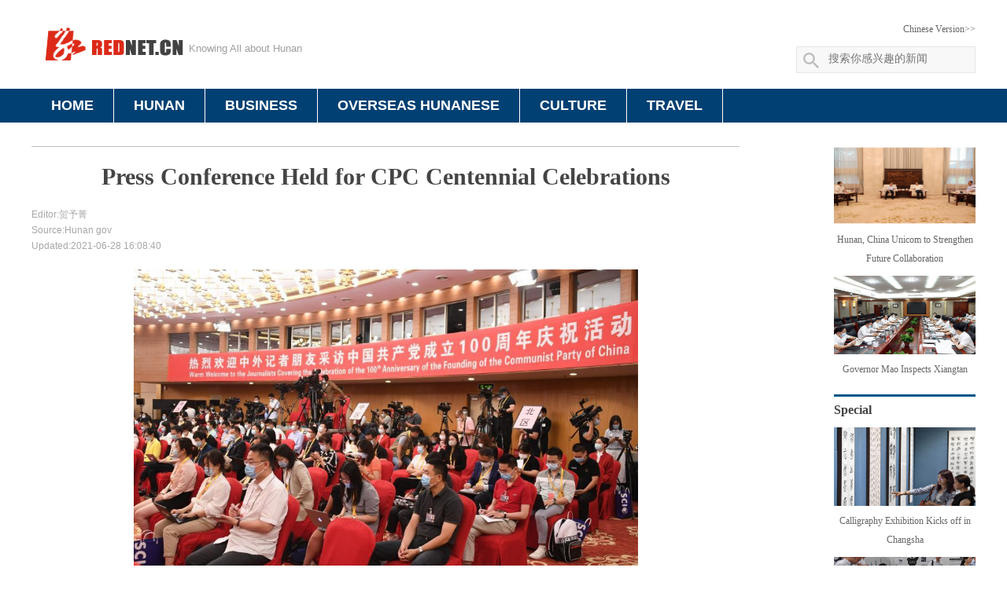

--- FILE ---
content_type: text/html; charset=utf-8
request_url: https://english.rednet.cn/content/2021/06/28/9595200.html
body_size: 4511
content:
<!DOCTYPE html>
<html>

<head>
	<meta http-equiv="X-UA-Compatible" content="IE=7" />
	<meta charset="utf-8" />
	<meta name="viewport" content="width=1200, initial-scale=1.0">
	<meta http-equiv="X-UA-Compatible" content="IE=edge">
	<!-- 决策统计 -->
	<META name="filetype" content="1">
	<META name="publishedtype" content="1">
	<META name="pagetype" content="1">
	<META name="catalogs" content="7795">
	<META name="contentid" content="9595200">
	<META name="publishdate" content="2021-06-28 16:08:40">
	<META name="author" content="">
	<META name="source" content="Hunan gov">

	<link rel="shortcut icon" type="image/x-icon" href="//www.rednet.cn/favicon.ico" media="screen" />
	
	<base target="_blank" />
	
	<title>Press Conference Held for CPC Centennial Celebrations-Rednet</title>

	<meta name="description" content="">
 	<meta name="keywords" content="cpc,教育,history">

	<link type="text/css" rel="stylesheet" href="https://english.rednet.cn/css/global.css" />
	<link type="text/css" rel="stylesheet" href="https://english.rednet.cn/css/index.css" />
	<link type="text/css" rel="stylesheet" href="https://english.rednet.cn/css/idangerous.swiper.css">
	<script type="text/javascript" src="https://english.rednet.cn/js/jquery.js"></script>
	<script type="text/javascript" src="https://english.rednet.cn/js/Tab.js"></script>
	<!--[if lte IE 8]>
		<script src="https://english.rednet.cn/js/html5.js"></script>
	<![endif]-->
</head>

<body>
	<!-- 头部开始 -->

       <!-- 头部开始 -->
	<header>
		<section class="overf block">
			<div class="logo m_t_30 f_left">
				<a href="https://english.rednet.cn"><img src="https://english.rednet.cn/images/logo.png" alt="" width="200" height="54"></a>
			</div>
			<div class="f_left logo_text m_t_50 f13">Knowing All about Hunan</div>
			<div class="f_right nav-search">
				<div class="logo_text m_t_25 f12"><a href="http://hn.rednet.cn/" target="_blank">Chinese Version&gt;&gt;</a></div>
				<div class="global_search">
					<form name="searchform" action="//news-search.rednet.cn/search" target="_blank" accept-charset="utf-8" onsubmit="document.charset='utf-8';">
						<input type="text" placeholder="搜索你感兴趣的新闻" name="q"><input type="hidden" name="s"  value="78">
						<input class="search-btn" type="submit" alt="" name=" " value="">
					</form>
				</div>
			</div>
		</section>
	</header>
	<!-- 头部结束 -->

	<!-- 导航开始 -->
	<nav class="m_t_20">
		<section class="overf block">
			<ul class="menu">
				<li><a href="https://english.rednet.cn">HOME</a></li>
				<li><a href="https://english.rednet.cn/channel/7820.html">HUNAN</a></li>
				<li><a href="https://english.rednet.cn/channel/7821.html">BUSINESS</a></li>
				<li><a href="https://english.rednet.cn/channel/hunanese.html">OVERSEAS HUNANESE</a></li>
				<li><a href="https://english.rednet.cn/channel/7798.html">CULTURE</a></li>
				<li><a href="https://english.rednet.cn/channel/7810.html">TRAVEL</a></li>
			</ul>
		</section>
	</nav>
	<!-- 导航结束 -->

	<!-- 头部结束 -->

	<main>
		<section class="overf block m_t_30">
			<div class="newslist_left f_left">
				<div class="encontent">
					<h1>Press Conference Held for CPC Centennial Celebrations</h1>
					<div class="editor m_t_20 m_b_20">
						Editor:贺予菁<br>
						Source:Hunan gov<br>
						Updated:2021-06-28 16:08:40<br>
					</div>
					<div class="content">
						<p>
							 <ct><p style="text-align: center;"><img src="https://img.rednet.cn/2021/06-28/d66d3b87-ef33-44a7-a3fc-9996a8259b42.png" border="0" _styleapp="width: 0px; height: 0px; " class="lazyload"/></p><p></p><p style="text-indent: 2em; text-align: justify;">The Press Center for Celebration of the 100th Anniversary of the Founding of the Communist Party of China (CPC) holds its first press conference in Beijing, capital of China, June 27, 2021. Qu Qingshan, head of the Institute of Party History and Literature of the CPC Central Committee, attended the press conference with other senior researchers on the history of the CPC. (Xinhua/Ren Chao)</p><p style="text-indent: 2em; text-align: justify;">BEIJING, June 27 (Xinhua) -- The Press Center for Celebration of the 100th Anniversary of the Founding of the Communist Party of China (CPC) on Sunday held its first press conference in Beijing.</p><p style="text-indent: 2em; text-align: justify;">Qu Qingshan, head of the Institute of Party History and Literature of the CPC Central Committee, attended the press conference with other senior researchers on the history of the CPC.</p><p style="text-indent: 2em; text-align: justify;">As a specialized organ to study the Party&#39;s history and theory, the Institute has made solid efforts to promote the research on the CPC history, improve literature editing, and advance documents compilation and translation, said Qu.</p><p style="text-indent: 2em; text-align: justify;">The experts summarized contributions of the CPC during the past 100 years and the Institute&#39;s works in the Party history learning and education campaign, and answered media questions.</p><p style="text-indent: 2em; text-align: justify;">Source: Xinhua</p><p><br/></p></ct>
						</p>
					</div>
				</div>
			</div>


        <div class="newslist_right f_right">
        <div class="pic180">
            <div id="div_english_right_pic_list1" class="module"   fetchDataType="2" pageSize="2" moduleName="右侧1" style="min-height:50px;" terminal="1" moduleType="1" manualData="[{'id':'10251955','title':'Hunan,&#32;China&#32;Unicom&#32;to&#32;Strengthen&#32;Future&#32;Collaboration','contentUrl':'https://english.rednet.cn/content/2021/09/30/10251955.html','multiLine':0,'urlCloud':'https://imgs.rednet.cn/data/24/IMAGE_TENANT_LIB/IMAGE/7017729/2021/9/30/7cb06c233ea34855a919408d208c4f55.png','summary':'','publishTime':'2021-09-30 11:20:29','channelNames':'英文频道/Secertary'},{'id':'10252021','title':'Governor&#32;Mao&#32;Inspects&#32;Xiangtan','contentUrl':'https://english.rednet.cn/content/2021/09/30/10252021.html','multiLine':0,'urlCloud':'https://img.rednet.cn/2021/09-30/1632972770577-4lkju97qt3240.png','summary':'','publishTime':'2021-09-30 11:26:38','channelNames':'英文频道/Governor'}]" imageRatio="4:3"  pageId="1966" fileid="null"   subAppId="null"   >
                <ul>
                    <li>
                        <a class="img" href='https://english.rednet.cn/content/2021/09/30/10251955.html' target="_blank" title="Hunan, China Unicom to Strengthen Future Collaboration">
                            <img border="0" src='https://imgs.rednet.cn/data/24/IMAGE_TENANT_LIB/IMAGE/7017729/2021/9/30/7cb06c233ea34855a919408d208c4f55.png' alt='Hunan, China Unicom to Strengthen Future Collaboration'  width="180" height="100" alt="">
                        </a>
                        <h3>
                            <a class="img" href='https://english.rednet.cn/content/2021/09/30/10251955.html' target="_blank" title="Hunan, China Unicom to Strengthen Future Collaboration">Hunan, China Unicom to Strengthen Future Collaboration</a>
                        </h3>
                    </li>
                </ul>
                <ul>
                    <li>
                        <a class="img" href='https://english.rednet.cn/content/2021/09/30/10252021.html' target="_blank" title="Governor Mao Inspects Xiangtan">
                            <img border="0" src='https://img.rednet.cn/2021/09-30/1632972770577-4lkju97qt3240.png' alt='Governor Mao Inspects Xiangtan'  width="180" height="100" alt="">
                        </a>
                        <h3>
                            <a class="img" href='https://english.rednet.cn/content/2021/09/30/10252021.html' target="_blank" title="Governor Mao Inspects Xiangtan">Governor Mao Inspects Xiangtan</a>
                        </h3>
                    </li>
                </ul>
            </div>
        </div>

        <div class="pic180 m_t_20 rtop">
            <h2 class="m_t_5 m_b_10">Special</h2>
            <ul>
                <div id="div_english_right_pic_Special_list" class="module"   fetchDataType="1" pageSize="3" moduleName="右侧-Special" style="min-height:50px;" terminal="1" moduleType="1" manualData="[]" imageRatio="4:3"  pageId="1966" fileId="null"   subAppId="null" channelId="7803" includeTop="2" excludeNum="0" shortTitleFlag="0">
                        <li>
                            <a class="img" href='https://english.rednet.cn/content/646843/94/14229643.html' target="_blank" title="Calligraphy Exhibition Kicks off in Changsha">
                                <img border="0" src='https://imgs.rednet.cn/data/24/IMAGE_TENANT_LIB/IMAGE/7020605/2024/9/2/09fe150adf734d3cabf51137571ffc63.png' alt='Calligraphy Exhibition Kicks off in Changsha'  width="180" height="100" alt="">
                            </a>
                            <h3>
                                <a class="img" href='https://english.rednet.cn/content/646843/94/14229643.html' target="_blank" title="Calligraphy Exhibition Kicks off in Changsha">Calligraphy Exhibition Kicks off in Changsha</a>
                            </h3>
                        </li>                    
                        <li>
                            <a class="img" href='https://english.rednet.cn/content/646841/59/14103665.html' target="_blank" title=""The Disappeared Giant Pandas in Hunan" Exhibition Opens in Changsha">
                                <img border="0" src='https://imgs.rednet.cn/data/24/IMAGE_TENANT_LIB/IMAGE/7020605/2024/7/15/0798186756b248e0a38885a1a3db3155.png' alt='"The Disappeared Giant Pandas in Hunan" Exhibition Opens in Changsha'  width="180" height="100" alt="">
                            </a>
                            <h3>
                                <a class="img" href='https://english.rednet.cn/content/646841/59/14103665.html' target="_blank" title=""The Disappeared Giant Pandas in Hunan" Exhibition Opens in Changsha">"The Disappeared Giant Pandas in Hunan" Exhibition Opens in Changsha</a>
                            </h3>
                        </li>                    
                        <li>
                            <a class="img" href='https://english.rednet.cn/content/646840/60/14035670.html' target="_blank" title="Hunan Solidifies Role in Bolstering Africa Trade Ties">
                                <img border="0" src='https://imgs.rednet.cn/data/24/IMAGE_TENANT_LIB/IMAGE/7020605/2024/6/26/51aa3b7494fc43a4996ebfacae2d9473.png' alt='Hunan Solidifies Role in Bolstering Africa Trade Ties'  width="180" height="100" alt="">
                            </a>
                            <h3>
                                <a class="img" href='https://english.rednet.cn/content/646840/60/14035670.html' target="_blank" title="Hunan Solidifies Role in Bolstering Africa Trade Ties">Hunan Solidifies Role in Bolstering Africa Trade Ties</a>
                            </h3>
                        </li>                    
                </div>
            </ul>
        </div>

        <div class="pic180 m_t_20 rtop">
            <h2 class="m_t_5 m_b_10">Links</h2>
            <ul>
                <div id="div_english_right_pic_Links_list" class="module"   fetchDataType="2" pageSize="6" moduleName="右侧-Links" style="min-height:50px;" terminal="1" moduleType="1" manualData="[{'title':'Chinadaily','contentUrl':'http://www.chinadaily.com.cn/','urlCloud':'https://img.rednet.cn/2018/12-18/1545115822749-j2pjowb2ap_0.jpg','summary':''},{'title':'Xinhuanet','contentUrl':'http://www.xinhuanet.com/english/','urlCloud':'https://img.rednet.cn/2018/12-18/1545115878232-cltrpq6idm_0.jpg','summary':''},{'title':'Facebook','contentUrl':'https://www.facebook.com/Rednetnews','urlCloud':'https://img.rednet.cn/2018/12-18/1545115973172-ooftobii7hs_0.jpg','summary':''},{'title':'Twitter','contentUrl':'https://twitter.com/HunanTimes','urlCloud':'https://img.rednet.cn/2018/12-18/1545115988627-ttjutuuq2yg_0.jpg','summary':''},{'title':'Eastday','contentUrl':'http://english.eastday.com/','urlCloud':'https://img.rednet.cn/2018/12-18/1545116075422-6p170bysfg2_0.jpg','summary':''},{'title':'Globaltimes','contentUrl':'http://www.globaltimes.cn/china/','urlCloud':'https://img.rednet.cn/2018/12-18/1545116223698-qlv8wn8s6kk_0.jpg','summary':''}]" imageRatio="4:3"  pageId="1966" fileId="null"   subAppId="null">
                        <li>
                            <a class="img" href='http://www.chinadaily.com.cn/' target="_blank" title="Chinadaily">
                                <img border="0" src='https://img.rednet.cn/2018/12-18/1545115822749-j2pjowb2ap_0.jpg' alt='Chinadaily'  width="180" height="86" alt="">
                            </a>
                        </li>                    
                        <li>
                            <a class="img" href='http://www.xinhuanet.com/english/' target="_blank" title="Xinhuanet">
                                <img border="0" src='https://img.rednet.cn/2018/12-18/1545115878232-cltrpq6idm_0.jpg' alt='Xinhuanet'  width="180" height="86" alt="">
                            </a>
                        </li>                    
                        <li>
                            <a class="img" href='https://www.facebook.com/Rednetnews' target="_blank" title="Facebook">
                                <img border="0" src='https://img.rednet.cn/2018/12-18/1545115973172-ooftobii7hs_0.jpg' alt='Facebook'  width="180" height="86" alt="">
                            </a>
                        </li>                    
                        <li>
                            <a class="img" href='https://twitter.com/HunanTimes' target="_blank" title="Twitter">
                                <img border="0" src='https://img.rednet.cn/2018/12-18/1545115988627-ttjutuuq2yg_0.jpg' alt='Twitter'  width="180" height="86" alt="">
                            </a>
                        </li>                    
                        <li>
                            <a class="img" href='http://english.eastday.com/' target="_blank" title="Eastday">
                                <img border="0" src='https://img.rednet.cn/2018/12-18/1545116075422-6p170bysfg2_0.jpg' alt='Eastday'  width="180" height="86" alt="">
                            </a>
                        </li>                    
                        <li>
                            <a class="img" href='http://www.globaltimes.cn/china/' target="_blank" title="Globaltimes">
                                <img border="0" src='https://img.rednet.cn/2018/12-18/1545116223698-qlv8wn8s6kk_0.jpg' alt='Globaltimes'  width="180" height="86" alt="">
                            </a>
                        </li>                    
                </div>

            </ul>
        </div>

        <div class="pic180 m_t_20 rtop colo_f p_b_10">
            <h2 class="m_t_5 m_l_10">Contact</h2>
            <!-- Welcome to English Channel! Any suggestion, welcome. Tel:0731-82965627 lisl@rednet.cn zhouqian@rednet.cn -->
            <div id="div_english_right_contact" class="module"   fetchDataType="2" pageSize="1" moduleName="右侧-Contact-录摘要" style="min-height:50px;" terminal="1" moduleType="1" manualData="[{'title':'notice','contentUrl':'http://english.rednet.cn/c/2007/11/29/1385047.htm','urlCloud':'https://img.rednet.cn/2018/12-18/1545120417312-98mu86vhwef%E5%89%AF%E6%9C%AC.jpg','summary':'&#60;p&#32;class=&#34;m_l_10&#34;&#62;Welcome&#32;to&#32;English&#32;Channel!&#32;&#32;Any&#32;&#32;suggestion,&#32;welcome.Tel:0731-82965627&#60;br&#62;lisl&#64;rednet.cn&#60;br&#62;zhouqian&#64;rednet.cn&#60;/p&#62;'}]" imageRatio="4:3"  pageId="1966" fileId="null"   subAppId="null">
                 
                     <p class="m_l_10">                        
                        <p class="m_l_10">Welcome to English Channel!  Any  suggestion, welcome.Tel:0731-82965627<br>lisl@rednet.cn<br>zhouqian@rednet.cn</p>
                    </p>                   
            </div>
        </div>

        <div class="pic180 m_t_20 rtop colo_f p_b_10">
            <h2 class="m_t_5 m_l_10"><a href="https://eng.ichacha.net" target="_blank">Chinese Dictionary</a></h2>
            <!-- Welcome to English Channel! Any suggestion, welcome. Tel:0731-82965627 lisl@rednet.cn zhouqian@rednet.cn -->
            <form target="_blank" action="http://www.ichacha.net/sutf8.aspx">
                <input class="dictionary" type="text" name="q" />
                <input type="hidden" name="l" value="en" />
                <input type="submit" value="GO" />
            </form>
        </div>





    </div>

		</section>
	</main>

	<!-- 底部信息开始 -->

    
   <!-- 底部信息开始 -->
	<footer class="m_t_50">
		<section class="overf block">
			<p>
				<a class="f20 black">Links/</a>
				<a class="p_r_20" href="https://www.facebook.com/Rednetnews">Facebook</a>
				<a class="p_r_20" href="https://twitter.com/HunanTimes">Twitter</a>
				<a class="p_r_20" href="http://www.enghunan.gov.cn/">Enghunan.gov.cn</a>
				<a class="p_r_20" href="http://hn.chinadaily.com.cn/">China Daily</a>
				<a class="p_r_20" href="http://www.hnsql.cn/">Hnsql.cn</a>
				<a class="p_r_40" href="http://www.xinhuanet.com/english/">XINHUANET</a>
				<a class="f20 black">Contact/</a>
				<a class="p_r_20" href="">E-mail: Lisl@rednet.cn</a>
				<a href="">Zhanghq@rednet.cn</a>
			</p>
			<p class="m_t_40">Copyright&copy; rednet.cn All Rights Reserved</p>
		</section>
	</footer>
	<!-- 底部信息结束 -->

	<script type="text/javascript">
		//百度自动推送
		(function(){
			var bp = document.createElement('script');
			var curProtocol = window.location.protocol.split(':')[0];
			if (curProtocol === 'https'){
		bp.src = 'https://zz.bdstatic.com/linksubmit/push.js';
		}
		else{
		bp.src = 'http://push.zhanzhang.baidu.com/push.js';
		}
			var s = document.getElementsByTagName("script")[0];
			s.parentNode.insertBefore(bp, s);
		})();

		// 决策系统
		(function (w, d, g, r) {
		w['_wd_o'] = r;
		w[r] = w[r] || function () {
			arguments.t = 1 * new Date(), (w[r].q = w[r].q || []).push(arguments);
		};
		var a = d.createElement('script'),
			m = d.getElementsByTagName('script')[0];
		a.async = 1;
		a.src = g;
		m.parentNode.insertBefore(a, m);
		})(window, document, '//cl3.webterren.com/webdig.js?z=41', '_wa');
		_wa('wd_paramtracker', '_wdxid=000000000000000000000000000000000000000000');

  </script>
	<script>
	var siteId="78";
	</script>
	<script type="text/javascript" src="//j.rednet.cn/site/static/js/config.js"></script>
	<!-- 底部信息结束 -->

	<script type="text/javascript" src="https://english.rednet.cn/js/idangerous.swiper.min.js"></script>
	<script type="text/javascript" src="https://english.rednet.cn/js/Broadcast.js"></script>
</body>

</html>


--- FILE ---
content_type: text/css
request_url: https://english.rednet.cn/css/global.css
body_size: 707
content:
body {
    color: #444;
    font-size: 14px;
    font-family: "Microsoft Yahei, Verdana, Geneva, sans-serif";
    line-height: 24px;
}

ol, ul, dl, li {
    list-style: none;
    list-style-type: none;
}

a {
    font-family: "Microsoft Yahei";
    text-decoration: none;
    color: #666666;
    cursor: pointer;
}

a:hover {
    color: #50a3f8;
}

.wrapper {
    width: 100%;
    height: 47px;
    display: block;
    margin: 0 auto;
}

.block {
    width: 1200px;
    height: auto;
    display: block;
    margin: 0 auto;
    position: relative;
    overflow: hidden;
}

.overf {
    overflow: hidden;
}

.clear {
    clear: both;
}

/* float */

.f_left {
    float: left;
}

.f_right {
    float: right;
}

/* font */

.f12 {
    font-size: 12px;
}

.f13 {
    font-size: 13px;
}

.f14 {
    font-size: 14px;
}

.f16 {
    font-size: 16px;
}

.f18 {
    font-size: 18px;
}

.f20 {
    font-size: 20px;
}

.f22 {
    font-size: 22px;
}

.f24 {
    font-size: 24px;
}

.f26 {
    font-size: 26px;
}

.f30 {
    font-size: 30px;
}

.f32 {
    font-size: 32px;
}

.f34 {
    font-size: 34px;
}

.f36 {
    font-size: 36px;
}

/*  margin  padding*/

.m_t_5 {
    margin-top: 5px !important;
}

.m_t_10 {
    margin-top: 10px !important;
}

.m_t_15 {
    margin-top: 15px !important;
}

.m_t_20 {
    margin-top: 20px !important;
}

.m_t_25 {
    margin-top: 25px !important;
}

.m_t_30 {
    margin-top: 30px !important;
}

.m_t_35 {
    margin-top: 35px !important;
}

.m_t_40 {
    margin-top: 40px !important;
}

.m_t_45 {
    margin-top: 45px !important;
}

.m_t_50 {
    margin-top: 50px !important;
}

.m_b_5 {
    margin-bottom: 5px !important;
}

.m_b_10 {
    margin-bottom: 10px !important;
}

.m_b_15 {
    margin-bottom: 15px !important;
}

.m_b_20 {
    margin-bottom: 20px !important;
}

.m_b_25 {
    margin-bottom: 25px !important;
}

.m_b_30 {
    margin-bottom: 30px !important;
}

.m_b_35 {
    margin-bottom: 35px !important;
}

.m_b_40 {
    margin-bottom: 40px !important;
}

.m_b_45 {
    margin-bottom: 45px !important;
}

.m_b_50 {
    margin-bottom: 50px !important;
}

.m_l_10 {
    margin-left: 10px !important;
}

.m_l_15 {
    margin-left: 15px !important;
}

.m_r_0 {
    margin-right: 0 !important;
}

.m_r_10 {
    margin-right: 10px !important;
}

.p_t_5 {
    padding-top: 5px;
}

.p_t_10 {
    padding-top: 10px;
}

.p_t_15 {
    padding-top: 15px;
}

.p_t_18 {
    padding-top: 18px;
}

.p_t_20 {
    padding-top: 20px;
}

.p_t_25 {
    padding-top: 25px;
}

.p_t_30 {
    padding-top: 30px;
}

.p_t_35 {
    padding-top: 35px;
}

.p_t_40 {
    padding-top: 40px;
}

.p_t_45 {
    padding-top: 45px;
}

.p_t_50 {
    padding-top: 50px;
}

.p_b_5 {
    padding-bottom: 5px;
}

.p_b_10 {
    padding-bottom: 10px;
}

.p_b_15 {
    padding-bottom: 15px;
}

.p_b_20 {
    padding-bottom: 20px;
}

.p_b_25 {
    padding-bottom: 25px;
}

.p_b_30 {
    padding-bottom: 30px;
}

.p_b_35 {
    padding-bottom: 35px;
}

.p_b_40 {
    padding-bottom: 40px;
}

.p_b_50 {
    padding-bottom: 50px;
}

.p_l_5 {
    padding-left: 5px;
}

.p_l_10 {
    padding-left: 10px;
}

.p_l_15 {
    padding-left: 15px;
}

.p_l_20 {
    padding-left: 20px;
}

.p_l_25 {
    padding-left: 25px;
}

.p_l_30 {
    padding-left: 30px;
}

.p_l_40 {
    padding-left: 40px;
}

.p_l_50 {
    padding-left: 50px;
}

.p_r_5 {
    padding-right: 5px;
}

.p_r_10 {
    padding-right: 10px;
}

.p_r_15 {
    padding-right: 15px;
}

.p_r_20 {
    padding-right: 20px;
}

.p_r_25 {
    padding-right: 25px;
}

.p_r_30 {
    padding-right: 30px;
}

.p_r_40 {
    padding-right: 40px;
}

.p_r_50 {
    padding-right: 50px;
}

/** line-height */

.h16 {
    line-height: 20px;
}

.h18 {
    line-height: 20px;
}

.h20 {
    line-height: 20px;
}

.h22 {
    line-height: 22px;
}

.h24 {
    line-height: 24px;
}

.h26 {
    line-height: 26px;
}

.h28 {
    line-height: 28px;
}

.h30 {
    line-height: 30px;
}

.h32 {
    line-height: 32px;
}

.box_left {
    width: 840px;
}

.box_right {
    width: 300px;
}

--- FILE ---
content_type: text/css
request_url: https://english.rednet.cn/css/index.css
body_size: 2448
content:
html, body, div, span, applet, object, iframe, h1, h2, h3, h4, h5, h6, p, a, abbr, address, big, cite, code, del, dfn, em, img, ins, kbd, q, s, samp, small, strike, strong, sub, sup, tt, var, b, u, i, dl, dt, dd, ol, ul, li, fieldset, form, input, label, legend, table, caption, tbody, tfoot, thead, tr, th, td, article, aside, command, details, figcaption, figure, footer, header, hgroup, mark, nav {
    margin: 0;
    padding: 0;
    border: 0;
    outline: 0;
    font-size: 100%;
    vertical-align: baseline;
    background: transparent;
}

a {
    font-family: Georgia;
}

a:hover, .top_news_ul p a:hover, .top_news_ul li h3 a:hover, .news_list_ul li a:hover, .special_img h3 a:hover, .pic_news li h3 a:hover, .news_list_title a:hover {
    color: #c11f10;
}

/* 头部 */

header .logo_text {
    font-family: Arial;
    color: #9f9f9f;
    cursor: default;
    text-align: right;
}

/* 搜索 */

.global_search {
    position: relative;
    float: left;
    height: 32px;
    line-height: 30px;
    border: 1px solid #e6e6e6;
    background: #f8f8f8;
    width: 226px;
    font-size: 14px;
    margin: 10px 0 0 0;
}

.global_search input {
    border: 0;
    width: 186px;
    padding-left: 40px;
}

.global_search .search-btn {
    position: absolute;
    top: 0;
    left: 0;
    width: 40px;
    height: 34px;
    background: url(../images/icon-search.png) 8px 7px no-repeat;
    border: 0;
    outline: 0;
}

/* 导航 */

nav {
    background: #014073;
    width: 100%;
    height: 43px;
    line-height: 43px;
}

nav .menu li {
    float: left;
}

nav .menu li a {
    color: #fff;
    height: 43px;
    display: block;
    padding: 0 25px;
    border-right: 1px solid #fff;
    font-size: 18px;
    font-weight: bold;
    font-family: Arial;
}

nav .menu li a:hover {
    background: #c11f10;
}

/* 轮播图 */

.focus_swiper {
    position: relative;
    width: 792px;
    height: 542px;
}

.focus_swiper .arrow_left, .focus_swiper .arrow_right {
    position: absolute;
    top: 50%;
    margin-top: -42.5px;
    width: 45px;
    height: 85px;
    z-index: 99;
}

.focus_swiper .arrow_left {
    background: url(../images/turnRL.png) no-repeat left top;
    left: 0;
}

.focus_swiper .arrow_right {
    background: url(../images/turnRL.png) no-repeat right top;
    right: 0;
}

.swiper_container_big {
    width: 792px;
    height: 542px;
    overflow: hidden;
    position: relative;
}

.swiper_container_big .swiper-slide {
    position: relative;
}

.swiper_container_big .swiper-slide img {
    width: 792px;
    height: 542px;
}

.swiper_container_big .swiper-slide h3 {
    width: 100%;
    height: 84px;
    line-height: 84px;
    position: absolute;
    bottom: 0;
    left: 0;
    z-index: 9999;
    background: rgba(0, 0, 0, .5);
}

.swiper_container_big .swiper-slide h3 a {
    font-size: 24px;
    font-family: Georgia;
    color: #fff;
    display: inline-block;
    width: 100%;
    height: 100%;
    cursor: pointer;
    z-index: 9999999;
    font-weight: normal;
    text-align: center;
}

.pagination2 {
    position: absolute;
    right: 10px;
    text-align: right;
    bottom: 10px;
    max-width: 120px;
}

.swiper-pagination-switch {
    display: inline-block;
    width: 10px;
    height: 10px;
    border-radius: 10px;
    background: #999;
    box-shadow: 0px 1px 2px #555 inset;
    margin: 0 3px;
    cursor: pointer;
}

.swiper-active-switch {
    background: #fff;
}

/* 新闻版块 */

.main_box_left {
    width: 792px;
}

.main_box_right {
    width: 370px;
}

.news_list_head {
    height: 40px;
}

.news_list_title {
    font-family: Georgia;
    border-bottom: 6px solid #1e5d99;
    padding-bottom: 10px;
    cursor: default;
}

.news_list_title a {
    color: #1e5d99;
}

.news_list_title:hover {
    border-bottom: 6px solid #c11f10;
}

.news_list_ul li {
    font-size: 20px;
    overflow: hidden;
    white-space: nowrap;
    text-overflow: ellipsis;
    margin: 5px 0 0 0;
}

.news_list_ul li a {
    color: #313131;
}

.news_list_header {
    font-family: Georgia;
    font-size: 20px;
    color: #014073;
    font-weight: bold;
    cursor: default;
}

.special_img img, .special_img .img {
    width: 370px;
    height: 204px;
    display: block;
}

.special_img h3 {
    overflow: hidden;
    text-align: center;
    padding: 7.5px 20px;
    font-weight: normal;
    background: #e5ecf0;
}

.special_img h3 a {
    color: #014073;
}

.hunan_times img, .hunan_times .img {
    height: 252px;
}

.hunan_times h3 {
    padding: 20px;
}

.hunan_times h3 a {
    font-weight: bold;
    text-align: left;
    overflow: hidden;
}

.hunan_times h3 span {
    white-space: normal;
    display: block;
}

.hunan_times h3 span a {
    font-weight: normal;
    display: block;
    line-height: 30px;
    overflow: hidden;
}

.pic_news .title, .pictures .title {
    font-size: 30px;
    font-family: Georgia;
    cursor: default;
    margin-left: 23px;
}

.pic_news .title a, .pictures .title a {
    color: #1e5d99;
}

.pic_news .title a:hover, .pictures .title a:hover {
    color: #c11f10;
    border-bottom: 3px solid #c11f10;
}

.pic_news li {
    width: 279px;
    float: left;
    margin-left: 23px;
}

.pic_news {
    margin-left: -23px;
}

.pic_news li .img, .pic_news li img {
    width: 279px;
    height: 164px;
    display: block;
}

.pic_news li h3 {
    overflow: hidden;
    font-weight: normal;
    padding: 13px 0 0 0;
}

.pic_news li h3 a {
    color: #555544;
}

.pictures_header {
    position: relative;
    border-bottom: 3px solid #ebebeb;
    height: 24px;
}

.pictures .title {
    background: #fff;
    position: absolute;
    width: 115px;
    height: 30px;
    left: 5px;
}

.pictures li {
    margin-left: 28px;
}

.pictures {
    height: 280px;
    margin-left: -28px;
}

#div_ChinaAndWorld_list a, #div_hunanNews_list a {
    width: 100%;
    display: block;
    overflow: hidden;
    white-space: nowrap;
    text-overflow: ellipsis;
}

/*底部信息*/

footer {
    height: auto;
    background: #f2f2f2;
    color: #555;
    font-family: Georgia;
    font-size: 16px;
    cursor: default;
    padding: 23px 0 20px 0;
    text-align: center;
}

footer a {
    cursor: default;
}

footer h3 {
    color: #000;
    font-size: 20px;
}

.black {
    color: #000;
}

/* 列表页 */

.newslist_left {
    width: 900px;
    border-top: 1px solid #c1c1c1;
}

.newslist_left li {
    /* background: url(../images/dot-f.png) no-repeat 0px 8px; */
    
    line-height: 22px;
    color: #808080;
    text-decoration: none;
    margin-bottom: 5px;
    padding-left: 10px;
    height: 20px;
    font-size: 14px;
    overflow: hidden;
    white-space: nowrap;
    text-overflow: ellipsis;
}

.newslist_left li:first-child {
    margin-top: 10px;
}

.newslist_right {
    width: 180px;
}

.pic180 h3 {
    font-size: 12px;
    font-weight: normal;
    text-align: center;
    overflow: hidden;
    margin-bottom: 10px;
}

.pic180 h2 {
    font-family: Georgia;
}

.rtop {
    border-top: 3px solid #005689;
}

.colo_f {
    background: #f1f1f1;
}

.colo_f p {
    font-size: 14px;
    font-family: Georgia;
}

/* 详情页 */

.encontent {
    font-family: "Microsoft Yahei", "Arial,Helvetica,sans-serif";
    margin: 20px auto;
}

.encontent h1 {
    font: bold 30px/36px Georgia;
    text-align: center;
}

.editor {
    font: normal 12px/20px georgia, sans-serif;
    color: #a7a7a7;
}

.content p {
    margin-bottom: 1em;
}

.enlist img {
    font-family: "Georgia", "Arial,Helvetica,sans-serif";
    margin: 30px auto;
    text-align: center;
}

.rtop .dictionary {
    width: 128px;
    border: 1px solid #e6e6e6;
    background: #fff;
    margin-left: 10px;
}


/* 分页样式 */
.pagination>li{display:inline}  
.pagination>li>a,.pagination>li>span{
	position:relative;
	float:left;
	padding:0;
	width: 28px;
	height: 28px;
	line-height: 28px;
	text-align: center;
	margin-right: 10px;
	margin-left:-1px;
	color:#444444;
	text-decoration:none;
	background-color:#fff;
	border:1px solid #f2f2f2;
	border-radius: 6px;
	cursor: pointer;
	-webkit-touch-callout: none;
	-webkit-user-select: none;
	-khtml-user-select: none;
	-moz-user-select: none;
	-ms-user-select: none;
	user-select: none;
}
.pagination>li:first-child>a,.pagination>li:first-child>span{
	margin-right:10px;
	border-radius:6px;
	border: 1px solid #f2f2f2;
	padding: 0;
	width: 58px;
	line-height:28px;
	height: 28px;
	text-align: center;
	color: #444444;
}
.pagination>li:last-child>a,.pagination>li:last-child>span{
	border-radius:6px;
	margin-right:10px;
	border: 1px solid #f2f2f2;
	padding: 0;
	width: 58px;
	line-height:28px;
	height: 28px;
	text-align: center;
	color: #444444;
}
.pagination>li>a:focus,.pagination>li>a:hover,.pagination>li>span:focus,.pagination>li>span:hover{
	z-index:2;
	color:#444444;
	background-color:#eee;
	border-color:#ddd;
}  
.pagination>.active>a,.pagination>.active>a:focus,.pagination>.active>a:hover,.pagination>.active>span,.pagination>.active>span:focus,.pagination>.active>span:hover{
	z-index:3;
	color:#fff;
	cursor:default;
	background-color:#f05156;
	border-color:#f05156;
}  
.pagination>.disabled>a,.pagination>.disabled>a:focus,.pagination>.disabled>a:hover,.pagination>.disabled>span,.pagination>.disabled>span:focus,.pagination>.disabled>span:hover{
	color:#777;
	cursor:not-allowed;
	background-color:#fff;
	border-color:#ddd;
}  
.pagination-lg>li>a,.pagination-lg>li>span{
	padding:10px 16px;
	font-size:18px;
	line-height:1.3333333;
}  
.pagination-lg>li:first-child>a,.pagination-lg>li:first-child>span{
	border-radius:6px;

}  
.pagination-lg>li:last-child>a,.pagination-lg>li:last-child>span{
	border-top-right-radius:6px;
	border-bottom-right-radius:6px;
}  
.pagination-sm>li>a,.pagination-sm>li>span{
	padding:5px 10px;
	font-size:12px;
	line-height:1.5;
}  
.pagination-sm>li:first-child>a,.pagination-sm>li:first-child>span{
	border-top-left-radius:3px;
	border-bottom-left-radius:3px;
}  
.pagination-sm>li:last-child>a,.pagination-sm>li:last-child>span{
	border-top-right-radius:3px;
	border-bottom-right-radius:3px;
}  